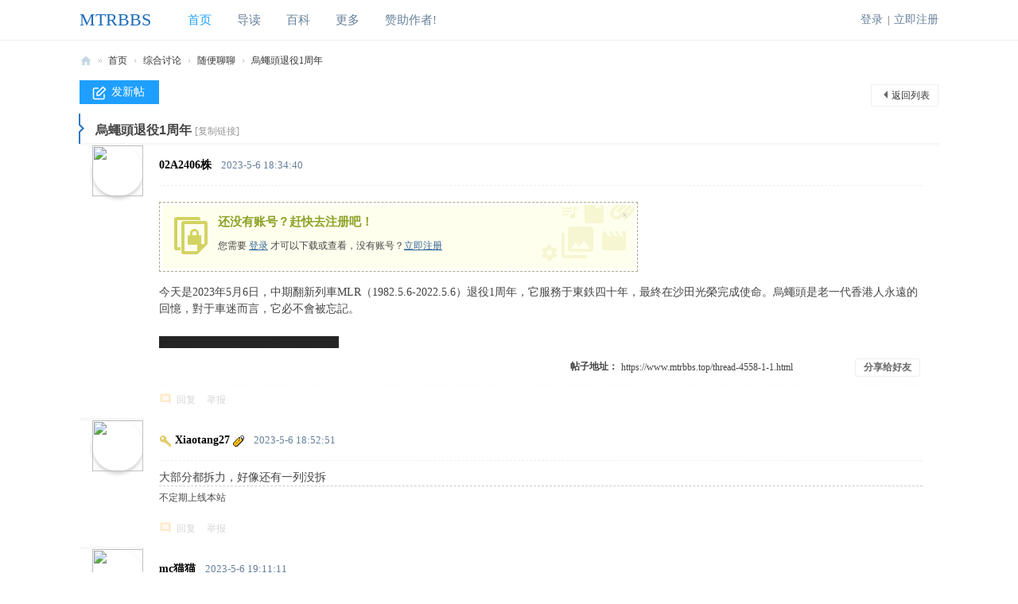

--- FILE ---
content_type: text/html; charset=utf-8
request_url: https://www.mtrbbs.top/thread-4558-1-1.html
body_size: 10776
content:
<!DOCTYPE html>
<html>
<head>
<meta charset="utf-8" />
<meta name="renderer" content="webkit" />
<meta http-equiv="X-UA-Compatible" content="IE=edge" />
<title>烏蠅頭退役1周年 - 随便聊聊  MTRBBS 我的世界铁路中文论坛 </title>
<link rel="stylesheet" href="https://www.mtrbbs.top/heimu.css"><link href="https://www.mtrbbs.top/thread-4558-1-1.html" rel="canonical" />
<meta name="keywords" content="烏蠅頭退役1周年" />
<meta name="description" content="今天是2023年5月6日，中期翻新列車MLR（1982.5.6-2022.5.6）退役1周年，它服務于東鉄四十年，最終在沙田光榮完成使命。烏蠅頭是老一代香港人永遠的回憶，對于車迷而言，它 ... 烏蠅頭退役1周年 ,MTRBBS 我的世界铁路中文论坛" />
<meta name="generator" content="Discuz! X3.5" />
<meta name="author" content="Discuz! Team and Comsenz UI Team" />
<meta name="copyright" content="2001-2025 Discuz! Team." />
<meta name="MSSmartTagsPreventParsing" content="True" />
<meta http-equiv="MSThemeCompatible" content="Yes" />
<base href="https://www.mtrbbs.top/" /><link rel="stylesheet" type="text/css" href="data/cache/style_11_common.css?eLP" /><link rel="stylesheet" type="text/css" href="data/cache/style_11_forum_viewthread.css?eLP" /><!--[if IE]><link rel="stylesheet" type="text/css" href="data/cache/style_11_iefix.css?eLP" /><![endif]--><script type="text/javascript">var STYLEID = '11', STATICURL = 'static/', IMGDIR = 'static/image/common', VERHASH = 'eLP', charset = 'utf-8', discuz_uid = '0', cookiepre = 't8Ts_2132_', cookiedomain = '', cookiepath = '/', showusercard = '1', attackevasive = '0', disallowfloat = 'newthread', creditnotice = '2|人气|,3|贡献|,4|爱心|', defaultstyle = '', REPORTURL = 'aHR0cHM6Ly93d3cubXRyYmJzLnRvcC90aHJlYWQtNDU1OC0xLTEuaHRtbA==', SITEURL = 'https://www.mtrbbs.top/', JSPATH = 'data/cache/', CSSPATH = 'data/cache/style_', DYNAMICURL = '';</script>
<script src="data/cache/common.js?eLP" type="text/javascript"></script>
<meta name="application-name" content="MTRBBS 我的世界铁路中文论坛" />
<meta name="msapplication-tooltip" content="MTRBBS 我的世界铁路中文论坛" />
<meta name="msapplication-task" content="name=首页;action-uri=https://www.mtrbbs.top/forum.php;icon-uri=https://www.mtrbbs.top/static/image/common/bbs.ico" />
<meta name="msapplication-task" content="name=小组;action-uri=https://www.mtrbbs.top/group.php;icon-uri=https://www.mtrbbs.top/static/image/common/group.ico" /><meta name="msapplication-task" content="name=动态;action-uri=https://www.mtrbbs.top/home.php;icon-uri=https://www.mtrbbs.top/static/image/common/home.ico" /><link rel="archives" title="MTRBBS 我的世界铁路中文论坛" href="https://www.mtrbbs.top/archiver/" />
<script src="data/cache/forum.js?eLP" type="text/javascript"></script>
    <link rel="stylesheet" type="text/css"  href="template/dzcool_bbs28/common/style.css">

<script src="https://cdn.staticfile.org/jquery/3.6.3/jquery.slim.min.js" type="text/javascript"></script>
<script>var jQuery3 = $.noConflict(true); </script>
</head>

<body id="nv_forum" class="pg_viewthread" onkeydown="if(event.keyCode==27) return false;">
<div id="append_parent"></div><div id="ajaxwaitid"></div>
<div class="tpt-top cl" style="pointer-events: none;">
<div class="wp">
<div class="z"></div>
<div class="y" style="pointer-events: all;"><div id="um">
<a href="member.php?mod=logging&amp;action=login" onclick="showWindow('login', this.href);return false;" class="notlogin_login" hidefocus="true">登录</a>
<span class="tpt-pipe">|</span>
<a href="member.php?mod=register">立即注册</a>
</div>
<div class="tpt-menu_p">
<ul id="myprompt2_menu" class="tpt-menu-h" style="display: none;">
<li><em class="tpt-menu-1"></em><a href="space-username-.html" target="_blank" title="访问我的空间">我的中心</a></li>
<li><em class="tpt-menu-2"></em><a href="home.php?mod=space&amp;do=notice" class="" >提醒 </a></li>
<li><em class="tpt-menu-3"></em><a href="home.php?mod=spacecp">设置</a></li>
<li><em class="tpt-menu-6"></em><a href="member.php?mod=logging&amp;action=logout&amp;formhash=e1f4d138">退出</a></li>
</ul>
</div></div>
</div>
</div>

<div class="tpt-header">
<div class="wp">
<div class="tpt-logo"><h2><a href="./" title="MTRBBS 我的世界铁路中文论坛">
<div style="display:none"><img src="template/dzcool_bbs28/images/logo_black.png" alt="MTRBBS 我的世界铁路中文论坛" class="boardlogo" id="boardlogo" border="0" /></div>
<span style="display: inline-block; height: 50px;line-height: 50px; font-size: 22px; color:#1c6bbb; 
text-decoration: none !important; font-weight: normal;">MTRBBS</span>
</a></h2>
</div>
<div class="tpt-nav">
<!--<a href="javascript:;" id="qmenu" onmouseover="delayShow(this, function () {showMenu({'ctrlid':'qmenu','pos':'34!','ctrlclass':'a','duration':2});showForummenu(44);})">快捷导航</a>-->
<ul><li class="a" id="mn_forum" ><a href="forum.php" hidefocus="true" title="BBS"  >首页<span>BBS</span></a></li><li id="mn_forum_10" ><a href="forum.php?mod=guide" hidefocus="true" title="Guide"  >导读<span>Guide</span></a></li><li id="mn_N2671" ><a href="forum-169-1.html" hidefocus="true"  >百科</a></li><li id="mn_N0ec9" onmouseover="showMenu({'ctrlid':this.id,'ctrlclass':'hover','duration':2})"><a href="#" hidefocus="true"  >更多</a></li><li id="mn_N7717" ><a href="https://ifdian.net/@minecraft_mtr" hidefocus="true"  >赞助作者!</a></li></ul>
</div>
<div class="tpt-navs">
<ul class="p_pop h_pop" id="mn_N0ec9_menu" style="display: none"><li><a href="forum.php?mod=collection" hidefocus="true" >专辑</a></li><li><a href="home.php?mod=space&do=favorite&view=me" hidefocus="true" >收藏</a></li><li><a href="home.php?mod=medal" hidefocus="true" >勋章</a></li></ul></div></div>
</div>
        <div class="tpt-mu">
            <div class="wp">
        <div id="mu" class="cl">
</div>
</div>
</div>
<link rel="stylesheet" type="text/css" href="https://www.mtrbbs.top/source/plugin/qzom_window/style/core/style.css" /><link rel="stylesheet" type="text/css" href="https://www.mtrbbs.top/source/plugin/qzom_window/style/core/animate.min.css" /><style>.t_l, .t_c, .t_r, .m_l, .m_r, .b_l, .b_c, .b_r{background:#666666;}.t_l, .t_r, .m_l, .m_r, .b_l, .b_r{width:10px;}.t_c, .b_c{height:px;}.t_l {-moz-border-radius:0px 0 0 0;-webkit-border-radius: px 0 0 0;border-radius: px 0 0 0;}.t_r {-moz-border-radius: 0 px 0 0;-webkit-border-radius: 0 px 0 0;border-radius: 0 px 0 0;}.b_l {-moz-border-radius: 0 0 0 px;-webkit-border-radius: 0 0 0 px;border-radius: 0 0 0 px;}.b_r {-moz-border-radius: 0 0 px 0;-webkit-border-radius: 0 0 px 0;border-radius: 0 0 px 0;}.flb{background:#FAFAFA;border-bottom:1px solid #EEE;margin-bottom:10px;}.t_l, .t_c, .t_r, .m_l, .m_r, .b_l, .b_c, .b_r{filter:alpha(opacity=100);-moz-opacity:1;opacity:0.4;}</style><script src="https://www.mtrbbs.top/source/plugin/qzom_window/style/js/qzom_window.js"></script>
<div id="wp" class="wp">
<script type="text/javascript">var fid = parseInt('44'), tid = parseInt('4558');</script>

<script src="data/cache/forum_viewthread.js?eLP" type="text/javascript"></script>
<script type="text/javascript">zoomstatus = parseInt(1);var imagemaxwidth = '875';var aimgcount = new Array();</script>

<style id="diy_style" type="text/css"></style>
<!--[diy=diynavtop]--><div id="diynavtop" class="area"></div><!--[/diy]-->
<div id="pt" class="bm cl">
<div class="z">
<a href="./" class="nvhm" title="首页">MTRBBS 我的世界铁路中文论坛</a><em>&raquo;</em><a href="forum.php">首页</a> <em>&rsaquo;</em> <a href="forum.php?gid=37">综合讨论</a> <em>&rsaquo;</em> <a href="forum-44-1.html">随便聊聊</a> <em>&rsaquo;</em> <a href="thread-4558-1-1.html">烏蠅頭退役1周年</a>
</div>
</div>

<style id="diy_style" type="text/css"></style>
<div class="wp">
<!--[diy=diy1]--><div id="diy1" class="area"></div><!--[/diy]-->
</div>

<div id="ct" class="tpt-thread wp cl">
<div id="pgt" class="pgs mbm cl ">
<div class="pgt"></div>
<span class="y pgb"><a href="forum-44-1.html">返回列表</a></span>
<a class="tpt-post" id="newspecial" onmouseover="$('newspecial').id = 'newspecialtmp';this.id = 'newspecial';showMenu({'ctrlid':this.id})" onclick="showWindow('newthread', 'forum.php?mod=post&action=newthread&fid=44')" href="javascript:;" title="发新帖">发新帖</a></div>



<div id="postlist" class="pl bm">
<table cellspacing="0" cellpadding="0">
<tr>
<td class="plc ptm pbn vwthd">
<span class="xg1 side_btn">
<a onclick="setcookie('close_leftinfo', 2);location.reload();" title="开启左侧" class="btn_s_open" href="javascript:;"><img src="static/image/common/control_r.png" alt="开启左侧" class="vm" /></a>
</span>
<h1 class="ts">
<span id="thread_subject">烏蠅頭退役1周年</span>
</h1>
<span class="xg1">
<a href="thread-4558-1-1.html" onclick="return copyThreadUrl(this, 'MTRBBS 我的世界铁路中文论坛')" >[复制链接]</a>
</span>
</td>
</tr>
</table>


<table cellspacing="0" cellpadding="0" class="ad">
<tr>
<td class="pls">
</td>
</tr>
</table><div id="post_34535" ><table id="pid34535" class="plhin" summary="pid34535" cellspacing="0" cellpadding="0">
<tr>
<td class="pls" rowspan="2" style="border: 0; width: 80px;">
<div id="favatar34535" class="pls favatar" style="border: 0; width: 80px;">
 <div>
<div class="avatar avatar-small" onmouseover="showauthor(this, 'userinfo34535')"><a href="space-uid-1927.html" class="avtm" target="_blank"><img src="https://www.mtrbbs.top/uc_server/avatar.php?uid=1927&size=middle" class="user_avatar"></a></div>
</div>

<!-- ZBX: 在窄侧边栏时的弹出卡片 -->
<div class="p_pop blk bui card_gender_1" id="userinfo34535" style="display: none; margin-top: -11px;">
<div class="m z">
<div id="userinfo34535_ma"></div>
</div>
<div class="i y">
<div>
<strong><a href="space-uid-1927.html" target="_blank" class="xi2">02A2406株</a></strong>
<em>当前离线</em>
</div><br>
<div class="tns xg2"><table cellspacing="0" cellpadding="0"><th><p><a href="home.php?mod=space&uid=1927&do=profile" class="xi2">546</a></p>人气</th><th><p><a href="home.php?mod=space&uid=1927&do=profile" class="xi2">1388</a></p></th><td><p><a href="home.php?mod=space&uid=1927&do=profile" class="xi2">0</a></p>贡献</td></table></div>
<p><em><a href="home.php?mod=spacecp&amp;ac=usergroup&amp;gid=57" target="_blank">铁路职员</a></em></p>

<!--<dl class="pil cl">
	<dt>积分</dt><dd><a href="home.php?mod=space&uid=1927&do=profile" target="_blank" class="xi2">1865</a></dd>
</dl>-->
<style>p.md_ctrl > a > img { height:24px;width:24px; }</style>

<!--<dl class="pil cl"><a href="//wpa.qq.com/msgrd?v=3&uin=3558727049&site=MTRBBS 我的世界铁路中文论坛&menu=yes&from=discuz" target="_blank" title="发起QQ聊天"><img src="static/image/common/qq_big.gif" alt="QQ" style="margin:0px;"/></a></dl>--><div class="imicn">
<a href="//wpa.qq.com/msgrd?v=3&amp;uin=3558727049&amp;site=MTRBBS 我的世界铁路中文论坛&amp;menu=yes&amp;from=discuz" target="_blank" title="QQ"><img src="static/image/common/qq.gif" alt="QQ" /></a><a href="home.php?mod=space&amp;uid=1927&amp;do=profile" target="_blank" title="查看详细资料"><img src="static/image/common/userinfo.gif" alt="查看详细资料" /></a>
</div>
<div id="avatarfeed"><span id="threadsortswait"></span></div>
</div>
</div>
</div>
</td>
<td class="plc" style="width:100%">
<div class="tpt-pi pi" style="height:30px;line-height:30px;padding:10px 0">
<div class="pti">
<div class="pdbt">
</div>
<div class="authi" style="font-size: 14px;"><a href="space-uid-1927.html" target="_blank" class="xi2" style="font-weight: bold; color: black;">02A2406株</a> 
<em id="authorposton34535" style="font-size: 13px; color: #667f99; margin-left: 8px;">2023-5-6 18:34:40</em>
</div>
</div>
</div><div class="pct"><style type="text/css">.pcb{margin-right:0}</style><div class="pcb">
 
<div class="t_fsz"><table cellspacing="0" cellpadding="0"><tr><td class="t_f" id="postmessage_34535">
<div class="attach_nopermission attach_tips">
<div>
<h3><strong>
还没有账号？赶快去注册吧！</strong></h3>
<p>您需要 <a href="member.php?mod=logging&amp;action=login" onclick="showWindow('login', this.href);return false;">登录</a> 才可以下载或查看，没有账号？<a href="member.php?mod=register" title="注册账号">立即注册</a> </p>
</div>
<span class="atips_close" onclick="this.parentNode.style.display='none'">&#215;</span>
</div>
今天是2023年5月6日，中期翻新列車MLR（1982.5.6-2022.5.6）退役1周年，它服務于東鉄四十年，最終在沙田光榮完成使命。烏蠅頭是老一代香港人永遠的回憶，對于車迷而言，它必不會被忘記。<font class="jammer">; i$ Q! p1 ^* g4 B</font><br />
<font class="jammer">* `&nbsp;&nbsp;d9 o* Y0 J, C5 F/ k</font><br />
<span class="heimu" title="你知道的太多了">抢铁现存的MLR都怎样了（跟帖回复</span><font class="jammer">- O) ?& S9 h* {' [9 ?' L&nbsp;&nbsp;H</font><br />
</td></tr></table>

</div>
<div id="comment_34535" class="cm">
</div>

<div id="post_rate_div_34535"></div>
<div class="content-origin-link-div" style=" no-repeat center top; border:#CAD9EA solid 0px; height: 60px;margin:10px 0; text-align:center;"><p style="height:10px;"></p><p class="mtm pns"><b><font style="color:">帖子地址：</font></b><input type="text"  onclick="this.select();setCopy('烏蠅頭退役1周年\nhttps://www.mtrbbs.top/thread-4558-1-1.html\n(出处: MTRBBS 我的世界铁路中文论坛)', '帖子地址已复制,您可以分享给您的好友。');" value="https://www.mtrbbs.top/thread-4558-1-1.html" size="40" class="px" style="color:;vertical-align:middle;background:;" />&nbsp;<button type="submit" class="pn" style="color:;background:;"  onclick="setCopy('烏蠅頭退役1周年\nhttps://www.mtrbbs.top/thread-4558-1-1.html\n(出处: MTRBBS 我的世界铁路中文论坛)', '帖子地址已复制,您可以分享给您的好友。')"><font style="color:"><em>分享给好友</em></font></button></p></div></div>
</div>

</td></tr>
<tr><td class="plc plm">
</td>
</tr>
<tr id="_postposition34535"></tr>
<tr>
<td class="pls" style="border: 0;"></td>
<td class="plc" style="overflow:visible;--> width:100%">
<div class="po hin">
<div class="pob" style="display: inline-block;">
<em>
<a class="fastre" href="forum.php?mod=post&amp;action=reply&amp;fid=44&amp;tid=4558&amp;reppost=34535&amp;extra=page%3D1&amp;page=1" onclick="showWindow('reply', this.href)">回复</a>
</em>

<p>
<a href="javascript:;" onclick="showWindow('miscreport34535', 'misc.php?mod=report&rtype=post&rid=34535&tid=4558&fid=44', 'get', -1);return false;">举报</a>
</p>

</div>

</div>
</td>
</tr>
<tr class="ad">
<td class="pls">
</td>
</tr>
</table>
</div>
<div id="post_34537" ><table id="pid34537" class="plhin" summary="pid34537" cellspacing="0" cellpadding="0">
<tr>
<td class="pls" rowspan="2" style="border: 0; width: 80px;">
<div id="favatar34537" class="pls favatar" style="border: 0; width: 80px;">
 <div>
<div class="avatar avatar-small" onmouseover="showauthor(this, 'userinfo34537')"><a href="space-uid-8.html" class="avtm" target="_blank"><img src="https://www.mtrbbs.top/uc_server/avatar.php?uid=8&size=middle" class="user_avatar"></a></div>
</div>

<!-- ZBX: 在窄侧边栏时的弹出卡片 -->
<div class="p_pop blk bui card_gender_1" id="userinfo34537" style="display: none; margin-top: -11px;">
<div class="m z">
<div id="userinfo34537_ma"></div>
</div>
<div class="i y">
<div>
<strong><a href="space-uid-8.html" target="_blank" class="xi2" style="color: #0000FF">Xiaotang27</a></strong>
<em>当前离线</em>
</div><br>
<div class="tns xg2"><table cellspacing="0" cellpadding="0"><th><p><a href="home.php?mod=space&uid=8&do=profile" class="xi2">1081</a></p>人气</th><th><p><a href="home.php?mod=space&uid=8&do=profile" class="xi2">7578</a></p></th><td><p><a href="home.php?mod=space&uid=8&do=profile" class="xi2">120</a></p>贡献</td></table></div>
<p><em><a href="home.php?mod=spacecp&amp;ac=usergroup&amp;gid=26" target="_blank"><font color="#0000FF">大区版主</font></a></em></p>
<p class="xg1">显示无票就是无票 没有人工控票</p>
<!--<dl class="pil cl">
	<dt>积分</dt><dd><a href="home.php?mod=space&uid=8&do=profile" target="_blank" class="xi2">5651</a></dd>
</dl>-->
<style>p.md_ctrl > a > img { height:24px;width:24px; }</style>
<p class="md_ctrl"><a href="home.php?mod=medal"><img id="md_34537_56" src="static/image/common/参与1.png" alt="第1届创意赛参与奖" title="" onmouseover="showMenu({'ctrlid':this.id, 'menuid':'md_56_menu', 'pos':'12!'})" /><img id="md_34537_33" src="static/image/common/模组资讯勋章.png" alt="模组资讯勋章" title="" onmouseover="showMenu({'ctrlid':this.id, 'menuid':'md_33_menu', 'pos':'12!'})" /><img id="md_34537_24" src="static/image/common/三级人气勋章.png" alt="三级人气勋章" title="" onmouseover="showMenu({'ctrlid':this.id, 'menuid':'md_24_menu', 'pos':'12!'})" /><img id="md_34537_30" src="static/image/common/荣誉版主勋章.png" alt="荣誉版主勋章" title="" onmouseover="showMenu({'ctrlid':this.id, 'menuid':'md_30_menu', 'pos':'12!'})" /><img id="md_34537_34" src="static/image/common/资源包爱好者勋章.png" alt="资源包爱好者勋章" title="" onmouseover="showMenu({'ctrlid':this.id, 'menuid':'md_34_menu', 'pos':'12!'})" /><img id="md_34537_36" src="static/image/common/有钱人勋章.png" alt="有钱人勋章" title="" onmouseover="showMenu({'ctrlid':this.id, 'menuid':'md_36_menu', 'pos':'12!'})" /><img id="md_34537_25" src="static/image/common/二级人气勋章.png" alt="二级人气勋章" title="" onmouseover="showMenu({'ctrlid':this.id, 'menuid':'md_25_menu', 'pos':'12!'})" /><img id="md_34537_31" src="static/image/common/精华帖达人.png" alt="精华帖达人" title="" onmouseover="showMenu({'ctrlid':this.id, 'menuid':'md_31_menu', 'pos':'12!'})" /><img id="md_34537_48" src="static/image/common/三级贡献勋章.png" alt="三级贡献勋章" title="" onmouseover="showMenu({'ctrlid':this.id, 'menuid':'md_48_menu', 'pos':'12!'})" /><img id="md_34537_54" src="static/image/common/大富翁勋章.png" alt="大富翁勋章" title="" onmouseover="showMenu({'ctrlid':this.id, 'menuid':'md_54_menu', 'pos':'12!'})" /><img id="md_34537_49" src="static/image/common/二级贡献勋章.png" alt="二级贡献勋章" title="" onmouseover="showMenu({'ctrlid':this.id, 'menuid':'md_49_menu', 'pos':'12!'})" /><img id="md_34537_51" src="static/image/common/三级爱心勋章.png" alt="三级爱心勋章" title="" onmouseover="showMenu({'ctrlid':this.id, 'menuid':'md_51_menu', 'pos':'12!'})" /></a></p>
<!--<dl class="pil cl"><a href="//wpa.qq.com/msgrd?v=3&uin=3624562940&site=MTRBBS 我的世界铁路中文论坛&menu=yes&from=discuz" target="_blank" title="发起QQ聊天"><img src="static/image/common/qq_big.gif" alt="QQ" style="margin:0px;"/></a></dl>--><div class="imicn">
<a href="//wpa.qq.com/msgrd?v=3&amp;uin=3624562940&amp;site=MTRBBS 我的世界铁路中文论坛&amp;menu=yes&amp;from=discuz" target="_blank" title="QQ"><img src="static/image/common/qq.gif" alt="QQ" /></a><a href="https://xiaotang27.github.io" target="_blank" title="查看个人网站"><img src="static/image/common/forumlink.gif" alt="查看个人网站" /></a><a href="home.php?mod=space&amp;uid=8&amp;do=profile" target="_blank" title="查看详细资料"><img src="static/image/common/userinfo.gif" alt="查看详细资料" /></a>
</div>
<div id="avatarfeed"><span id="threadsortswait"></span></div>
</div>
</div>
</div>
</td>
<td class="plc" style="width:100%">
<div class="tpt-pi pi" style="height:30px;line-height:30px;padding:10px 0">
<div class="pti">
<div class="pdbt">
</div>
<div class="authi" style="font-size: 14px;"><img class="authicn vm" id="authicon34537" src="static/image/common/online_moderator.gif" />
<a href="space-uid-8.html" target="_blank" class="xi2" style="font-weight: bold; color: black;">Xiaotang27</a> <a href="home.php?mod=spacecp&amp;ac=profile&amp;op=verify&amp;vid=1" target="_blank"><img src="data/attachment/common/c4/common_1_verify_icon.png" class="vm" alt="作者认证" title="作者认证" /></a>

<em id="authorposton34537" style="font-size: 13px; color: #667f99; margin-left: 8px;">2023-5-6 18:52:51</em>
</div>
</div>
</div><div class="pct"><div class="pcb">
<div class="t_fsz"><table cellspacing="0" cellpadding="0"><tr><td class="t_f" id="postmessage_34537">
大部分都拆力，好像还有一列没拆</td></tr></table>

</div>
<div id="comment_34537" class="cm">
</div>

<div id="post_rate_div_34537"></div>
</div>
</div>

</td></tr>
<tr><td class="plc plm">
<div class="sign" style="max-height:80px;maxHeightIE:80px;">不定期上线本站</div>
</td>
</tr>
<tr id="_postposition34537"></tr>
<tr>
<td class="pls" style="border: 0;"></td>
<td class="plc" style="overflow:visible;--> width:100%">
<div class="po hin">
<div class="pob" style="display: inline-block;">
<em>
<a class="fastre" href="forum.php?mod=post&amp;action=reply&amp;fid=44&amp;tid=4558&amp;repquote=34537&amp;extra=page%3D1&amp;page=1" onclick="showWindow('reply', this.href)">回复</a>
</em>

<p>
<a href="javascript:;" onclick="showWindow('miscreport34537', 'misc.php?mod=report&rtype=post&rid=34537&tid=4558&fid=44', 'get', -1);return false;">举报</a>
</p>

</div>

</div>
</td>
</tr>
<tr class="ad">
<td class="pls">
</td>
</tr>
</table>
</div>
<div id="post_34539" ><table id="pid34539" class="plhin" summary="pid34539" cellspacing="0" cellpadding="0">
<tr>
<td class="pls" rowspan="2" style="border: 0; width: 80px;">
<div id="favatar34539" class="pls favatar" style="border: 0; width: 80px;">
 <div>
<div class="avatar avatar-small" onmouseover="showauthor(this, 'userinfo34539')"><a href="space-uid-2296.html" class="avtm" target="_blank"><img src="https://www.mtrbbs.top/uc_server/avatar.php?uid=2296&size=middle" class="user_avatar"></a></div>
</div>

<!-- ZBX: 在窄侧边栏时的弹出卡片 -->
<div class="p_pop blk bui card_gender_0" id="userinfo34539" style="display: none; margin-top: -11px;">
<div class="m z">
<div id="userinfo34539_ma"></div>
</div>
<div class="i y">
<div>
<strong><a href="space-uid-2296.html" target="_blank" class="xi2">mc猫猫</a></strong>
<em>当前离线</em>
</div><br>
<div class="tns xg2"><table cellspacing="0" cellpadding="0"><th><p><a href="home.php?mod=space&uid=2296&do=profile" class="xi2">159</a></p>人气</th><th><p><a href="home.php?mod=space&uid=2296&do=profile" class="xi2">505</a></p></th><td><p><a href="home.php?mod=space&uid=2296&do=profile" class="xi2">0</a></p>贡献</td></table></div>
<p><em><a href="home.php?mod=spacecp&amp;ac=usergroup&amp;gid=57" target="_blank">铁路职员</a></em></p>

<!--<dl class="pil cl">
	<dt>积分</dt><dd><a href="home.php?mod=space&uid=2296&do=profile" target="_blank" class="xi2">535</a></dd>
</dl>-->
<style>p.md_ctrl > a > img { height:24px;width:24px; }</style>

<!--<dl class="pil cl"></dl>--><div class="imicn">
<a href="home.php?mod=space&amp;uid=2296&amp;do=profile" target="_blank" title="查看详细资料"><img src="static/image/common/userinfo.gif" alt="查看详细资料" /></a>
</div>
<div id="avatarfeed"><span id="threadsortswait"></span></div>
</div>
</div>
</div>
</td>
<td class="plc" style="width:100%">
<div class="tpt-pi pi" style="height:30px;line-height:30px;padding:10px 0">
<div class="pti">
<div class="pdbt">
</div>
<div class="authi" style="font-size: 14px;"><a href="space-uid-2296.html" target="_blank" class="xi2" style="font-weight: bold; color: black;">mc猫猫</a> 
<em id="authorposton34539" style="font-size: 13px; color: #667f99; margin-left: 8px;">2023-5-6 19:11:11</em>
</div>
</div>
</div><div class="pct"><div class="pcb">
<div class="t_fsz"><table cellspacing="0" cellpadding="0"><tr><td class="t_f" id="postmessage_34539">
<div class="quote"><blockquote><font size="2"><a href="https://www.mtrbbs.top/forum.php?mod=redirect&amp;goto=findpost&amp;pid=34537&amp;ptid=4558" target="_blank"><font color="#999999">Xiaotang27 发表于 2023-5-6 18:52</font></a></font><font class="jammer">* F& X/ n( n, d; {- B&nbsp;&nbsp;Z; g</font><br />
大部分都拆力，好像还有一列没拆</blockquote></div><font class="jammer">&nbsp;&nbsp;U( s, G$ d4 _6 D5 q</font><br />
雀食如此，留了一个6卡的</td></tr></table>

</div>
<div id="comment_34539" class="cm">
</div>

<div id="post_rate_div_34539"></div>
</div>
</div>

</td></tr>
<tr><td class="plc plm">
</td>
</tr>
<tr id="_postposition34539"></tr>
<tr>
<td class="pls" style="border: 0;"></td>
<td class="plc" style="overflow:visible;--> width:100%">
<div class="po hin">
<div class="pob" style="display: inline-block;">
<em>
<a class="fastre" href="forum.php?mod=post&amp;action=reply&amp;fid=44&amp;tid=4558&amp;repquote=34539&amp;extra=page%3D1&amp;page=1" onclick="showWindow('reply', this.href)">回复</a>
</em>

<p>
<a href="javascript:;" onclick="showWindow('miscreport34539', 'misc.php?mod=report&rtype=post&rid=34539&tid=4558&fid=44', 'get', -1);return false;">举报</a>
</p>

</div>

</div>
</td>
</tr>
<tr class="ad">
<td class="pls">
</td>
</tr>
</table>
</div>
<div id="post_34546" ><table id="pid34546" class="plhin" summary="pid34546" cellspacing="0" cellpadding="0">
<tr>
<td class="pls" rowspan="2" style="border: 0; width: 80px;">
<div id="favatar34546" class="pls favatar" style="border: 0; width: 80px;">
 <div>
<div class="avatar avatar-small" onmouseover="showauthor(this, 'userinfo34546')"><a href="space-uid-1883.html" class="avtm" target="_blank"><img src="https://www.mtrbbs.top/uc_server/avatar.php?uid=1883&size=middle" class="user_avatar"></a></div>
</div>

<!-- ZBX: 在窄侧边栏时的弹出卡片 -->
<div class="p_pop blk bui card_gender_1" id="userinfo34546" style="display: none; margin-top: -11px;">
<div class="m z">
<div id="userinfo34546_ma"></div>
</div>
<div class="i y">
<div>
<strong><a href="space-uid-1883.html" target="_blank" class="xi2">fuganfan</a></strong>
<em>当前离线</em>
</div><br>
<div class="tns xg2"><table cellspacing="0" cellpadding="0"><th><p><a href="home.php?mod=space&uid=1883&do=profile" class="xi2">71</a></p>人气</th><th><p><a href="home.php?mod=space&uid=1883&do=profile" class="xi2">209</a></p></th><td><p><a href="home.php?mod=space&uid=1883&do=profile" class="xi2">0</a></p>贡献</td></table></div>
<p><em><a href="home.php?mod=spacecp&amp;ac=usergroup&amp;gid=57" target="_blank">铁路职员</a></em></p>

<!--<dl class="pil cl">
	<dt>积分</dt><dd><a href="home.php?mod=space&uid=1883&do=profile" target="_blank" class="xi2">251</a></dd>
</dl>-->
<style>p.md_ctrl > a > img { height:24px;width:24px; }</style>

<!--<dl class="pil cl"></dl>--><div class="imicn">
<a href="home.php?mod=space&amp;uid=1883&amp;do=profile" target="_blank" title="查看详细资料"><img src="static/image/common/userinfo.gif" alt="查看详细资料" /></a>
</div>
<div id="avatarfeed"><span id="threadsortswait"></span></div>
</div>
</div>
</div>
</td>
<td class="plc" style="width:100%">
<div class="tpt-pi pi" style="height:30px;line-height:30px;padding:10px 0">
<div class="pti">
<div class="pdbt">
</div>
<div class="authi" style="font-size: 14px;"><a href="space-uid-1883.html" target="_blank" class="xi2" style="font-weight: bold; color: black;">fuganfan</a> 
<em id="authorposton34546" style="font-size: 13px; color: #667f99; margin-left: 8px;">2023-5-6 19:33:06</em>
</div>
</div>
</div><div class="pct"><div class="pcb">
<div class="t_fsz"><table cellspacing="0" cellpadding="0"><tr><td class="t_f" id="postmessage_34546">
拆了改造吧，林村河避雨亭就是MLR零件改造的</td></tr></table>

</div>
<div id="comment_34546" class="cm">
</div>

<div id="post_rate_div_34546"></div>
</div>
</div>

</td></tr>
<tr><td class="plc plm">
<div class="sign" style="max-height:80px;maxHeightIE:80px;">一个特别忙的、天真的学生党，只有周末能上线TT如果说我在工作日上线，一定是冒着生命危险偷偷上的！</div>
</td>
</tr>
<tr id="_postposition34546"></tr>
<tr>
<td class="pls" style="border: 0;"></td>
<td class="plc" style="overflow:visible;--> width:100%">
<div class="po hin">
<div class="pob" style="display: inline-block;">
<em>
<a class="fastre" href="forum.php?mod=post&amp;action=reply&amp;fid=44&amp;tid=4558&amp;repquote=34546&amp;extra=page%3D1&amp;page=1" onclick="showWindow('reply', this.href)">回复</a>
</em>

<p>
<a href="javascript:;" onclick="showWindow('miscreport34546', 'misc.php?mod=report&rtype=post&rid=34546&tid=4558&fid=44', 'get', -1);return false;">举报</a>
</p>

</div>

</div>
</td>
</tr>
<tr class="ad">
<td class="pls">
</td>
</tr>
</table>
</div>
<div id="post_34572" ><table id="pid34572" class="plhin" summary="pid34572" cellspacing="0" cellpadding="0">
<tr>
<td class="pls" rowspan="2" style="border: 0; width: 80px;">
<div id="favatar34572" class="pls favatar" style="border: 0; width: 80px;">
 <div>
<div class="avatar avatar-small" onmouseover="showauthor(this, 'userinfo34572')"><a href="space-uid-1927.html" class="avtm" target="_blank"><img src="https://www.mtrbbs.top/uc_server/avatar.php?uid=1927&size=middle" class="user_avatar"></a></div>
</div>

<!-- ZBX: 在窄侧边栏时的弹出卡片 -->
<div class="p_pop blk bui card_gender_1" id="userinfo34572" style="display: none; margin-top: -11px;">
<div class="m z">
<div id="userinfo34572_ma"></div>
</div>
<div class="i y">
<div>
<strong><a href="space-uid-1927.html" target="_blank" class="xi2">02A2406株</a></strong>
<em>当前离线</em>
</div><br>
<div class="tns xg2"><table cellspacing="0" cellpadding="0"><th><p><a href="home.php?mod=space&uid=1927&do=profile" class="xi2">546</a></p>人气</th><th><p><a href="home.php?mod=space&uid=1927&do=profile" class="xi2">1388</a></p></th><td><p><a href="home.php?mod=space&uid=1927&do=profile" class="xi2">0</a></p>贡献</td></table></div>
<p><em><a href="home.php?mod=spacecp&amp;ac=usergroup&amp;gid=57" target="_blank">铁路职员</a></em></p>

<!--<dl class="pil cl">
	<dt>积分</dt><dd><a href="home.php?mod=space&uid=1927&do=profile" target="_blank" class="xi2">1865</a></dd>
</dl>-->
<style>p.md_ctrl > a > img { height:24px;width:24px; }</style>

<!--<dl class="pil cl"><a href="//wpa.qq.com/msgrd?v=3&uin=3558727049&site=MTRBBS 我的世界铁路中文论坛&menu=yes&from=discuz" target="_blank" title="发起QQ聊天"><img src="static/image/common/qq_big.gif" alt="QQ" style="margin:0px;"/></a></dl>--><div class="imicn">
<a href="//wpa.qq.com/msgrd?v=3&amp;uin=3558727049&amp;site=MTRBBS 我的世界铁路中文论坛&amp;menu=yes&amp;from=discuz" target="_blank" title="QQ"><img src="static/image/common/qq.gif" alt="QQ" /></a><a href="home.php?mod=space&amp;uid=1927&amp;do=profile" target="_blank" title="查看详细资料"><img src="static/image/common/userinfo.gif" alt="查看详细资料" /></a>
</div>
<div id="avatarfeed"><span id="threadsortswait"></span></div>
</div>
</div>
</div>
</td>
<td class="plc" style="width:100%">
<div class="tpt-pi pi" style="height:30px;line-height:30px;padding:10px 0">
<div class="pti">
<div class="pdbt">
</div>
<div class="authi" style="font-size: 14px;"><img class="authicn vm" id="authicon34572" src="static/image/common/ico_lz.png" />
<small style="font-size: 11px;">楼主</small>
<a href="space-uid-1927.html" target="_blank" class="xi2" style="font-weight: bold; color: black;">02A2406株</a> 
<em id="authorposton34572" style="font-size: 13px; color: #667f99; margin-left: 8px;">2023-5-6 22:15:09</em>
</div>
</div>
</div><div class="pct"><div class="pcb">
<div class="t_fsz"><table cellspacing="0" cellpadding="0"><tr><td class="t_f" id="postmessage_34572">
<div class="quote"><blockquote><font size="2"><a href="https://www.mtrbbs.top/forum.php?mod=redirect&amp;goto=findpost&amp;pid=34539&amp;ptid=4558" target="_blank"><font color="#999999">mc猫猫 发表于 2023-5-6 19:11</font></a></font><br />
<span style="display:none">" ]&nbsp;&nbsp;X: [& g- M9 q% T! T6 C; \# P</span>雀食如此，留了一个6卡的</blockquote></div><br />
<span style="display:none">% a9 ]/ b) s) j# H</span>现在放在何东楼，和黄头一起</td></tr></table>

</div>
<div id="comment_34572" class="cm">
</div>

<div id="post_rate_div_34572"></div>
</div>
</div>

</td></tr>
<tr><td class="plc plm">
</td>
</tr>
<tr id="_postposition34572"></tr>
<tr>
<td class="pls" style="border: 0;"></td>
<td class="plc" style="overflow:visible;--> width:100%">
<div class="po hin">
<div class="pob" style="display: inline-block;">
<em>
<a class="fastre" href="forum.php?mod=post&amp;action=reply&amp;fid=44&amp;tid=4558&amp;repquote=34572&amp;extra=page%3D1&amp;page=1" onclick="showWindow('reply', this.href)">回复</a>
</em>

<p>
<a href="javascript:;" onclick="showWindow('miscreport34572', 'misc.php?mod=report&rtype=post&rid=34572&tid=4558&fid=44', 'get', -1);return false;">举报</a>
</p>

</div>

</div>
</td>
</tr>
<tr class="ad">
<td class="pls">
</td>
</tr>
</table>
</div>
<div id="post_34575" ><table id="pid34575" class="plhin" summary="pid34575" cellspacing="0" cellpadding="0">
<tr>
<td class="pls" rowspan="2" style="border: 0; width: 80px;">
<div id="favatar34575" class="pls favatar" style="border: 0; width: 80px;">
 <div>
<div class="avatar avatar-small" onmouseover="showauthor(this, 'userinfo34575')"><a href="space-uid-2949.html" class="avtm" target="_blank"><img src="https://www.mtrbbs.top/uc_server/avatar.php?uid=2949&size=middle" class="user_avatar"></a></div>
</div>

<!-- ZBX: 在窄侧边栏时的弹出卡片 -->
<div class="p_pop blk bui card_gender_0" id="userinfo34575" style="display: none; margin-top: -11px;">
<div class="m z">
<div id="userinfo34575_ma"></div>
</div>
<div class="i y">
<div>
<strong><a href="space-uid-2949.html" target="_blank" class="xi2">swallowu</a></strong>
<em>当前离线</em>
</div><br>
<div class="tns xg2"><table cellspacing="0" cellpadding="0"><th><p><a href="home.php?mod=space&uid=2949&do=profile" class="xi2">18</a></p>人气</th><th><p><a href="home.php?mod=space&uid=2949&do=profile" class="xi2">5</a></p></th><td><p><a href="home.php?mod=space&uid=2949&do=profile" class="xi2">0</a></p>贡献</td></table></div>
<p><em><a href="home.php?mod=spacecp&amp;ac=usergroup&amp;gid=57" target="_blank">铁路职员</a></em></p>

<!--<dl class="pil cl">
	<dt>积分</dt><dd><a href="home.php?mod=space&uid=2949&do=profile" target="_blank" class="xi2">56</a></dd>
</dl>-->
<style>p.md_ctrl > a > img { height:24px;width:24px; }</style>

<!--<dl class="pil cl"></dl>--><div class="imicn">
<a href="home.php?mod=space&amp;uid=2949&amp;do=profile" target="_blank" title="查看详细资料"><img src="static/image/common/userinfo.gif" alt="查看详细资料" /></a>
</div>
<div id="avatarfeed"><span id="threadsortswait"></span></div>
</div>
</div>
</div>
</td>
<td class="plc" style="width:100%">
<div class="tpt-pi pi" style="height:30px;line-height:30px;padding:10px 0">
<div class="pti">
<div class="pdbt">
</div>
<div class="authi" style="font-size: 14px;"><a href="space-uid-2949.html" target="_blank" class="xi2" style="font-weight: bold; color: black;">swallowu</a> 
<em id="authorposton34575" style="font-size: 13px; color: #667f99; margin-left: 8px;">2023-5-6 23:00:31</em>
</div>
</div>
</div><div class="pct"><div class="pcb">
<div class="t_fsz"><table cellspacing="0" cellpadding="0"><tr><td class="t_f" id="postmessage_34575">
希望乌蝇头跟黄头保养得一样好吧</td></tr></table>

</div>
<div id="comment_34575" class="cm">
</div>

<div id="post_rate_div_34575"></div>
</div>
</div>

</td></tr>
<tr><td class="plc plm">
</td>
</tr>
<tr id="_postposition34575"></tr>
<tr>
<td class="pls" style="border: 0;"></td>
<td class="plc" style="overflow:visible;--> width:100%">
<div class="po hin">
<div class="pob" style="display: inline-block;">
<em>
<a class="fastre" href="forum.php?mod=post&amp;action=reply&amp;fid=44&amp;tid=4558&amp;repquote=34575&amp;extra=page%3D1&amp;page=1" onclick="showWindow('reply', this.href)">回复</a>
</em>

<p>
<a href="javascript:;" onclick="showWindow('miscreport34575', 'misc.php?mod=report&rtype=post&rid=34575&tid=4558&fid=44', 'get', -1);return false;">举报</a>
</p>

</div>

</div>
</td>
</tr>
<tr class="ad">
<td class="pls">
</td>
</tr>
</table>
</div>
<div id="post_34603" ><table id="pid34603" class="plhin" summary="pid34603" cellspacing="0" cellpadding="0">
<tr>
<td class="pls" rowspan="2" style="border: 0; width: 80px;">
<div id="favatar34603" class="pls favatar" style="border: 0; width: 80px;">
 <div>
<div class="avatar avatar-small" onmouseover="showauthor(this, 'userinfo34603')"><a href="space-uid-245.html" class="avtm" target="_blank"><img src="https://www.mtrbbs.top/uc_server/avatar.php?uid=245&size=middle" class="user_avatar"></a></div>
</div>

<!-- ZBX: 在窄侧边栏时的弹出卡片 -->
<div class="p_pop blk bui card_gender_0" id="userinfo34603" style="display: none; margin-top: -11px;">
<div class="m z">
<div id="userinfo34603_ma"></div>
</div>
<div class="i y">
<div>
<strong><a href="space-uid-245.html" target="_blank" class="xi2">pokOS</a></strong>
<em>当前离线</em>
</div><br>
<div class="tns xg2"><table cellspacing="0" cellpadding="0"><th><p><a href="home.php?mod=space&uid=245&do=profile" class="xi2">787</a></p>人气</th><th><p><a href="home.php?mod=space&uid=245&do=profile" class="xi2">8</a></p></th><td><p><a href="home.php?mod=space&uid=245&do=profile" class="xi2">10</a></p>贡献</td></table></div>
<p><em><a href="home.php?mod=spacecp&amp;ac=usergroup&amp;gid=57" target="_blank">铁路职员</a></em></p>

<!--<dl class="pil cl">
	<dt>积分</dt><dd><a href="home.php?mod=space&uid=245&do=profile" target="_blank" class="xi2">2882</a></dd>
</dl>-->
<style>p.md_ctrl > a > img { height:24px;width:24px; }</style>
<p class="md_ctrl"><a href="home.php?mod=medal"><img id="md_34603_36" src="static/image/common/有钱人勋章.png" alt="有钱人勋章" title="" onmouseover="showMenu({'ctrlid':this.id, 'menuid':'md_36_menu', 'pos':'12!'})" /></a></p>
<!--<dl class="pil cl"></dl>--><div class="imicn">
<a href="home.php?mod=space&amp;uid=245&amp;do=profile" target="_blank" title="查看详细资料"><img src="static/image/common/userinfo.gif" alt="查看详细资料" /></a>
</div>
<div id="avatarfeed"><span id="threadsortswait"></span></div>
</div>
</div>
</div>
</td>
<td class="plc" style="width:100%">
<div class="tpt-pi pi" style="height:30px;line-height:30px;padding:10px 0">
<div class="pti">
<div class="pdbt">
</div>
<div class="authi" style="font-size: 14px;"><a href="space-uid-245.html" target="_blank" class="xi2" style="font-weight: bold; color: black;">pokOS</a> 
<em id="authorposton34603" style="font-size: 13px; color: #667f99; margin-left: 8px;">2023-5-7 10:17:40</em>
</div>
</div>
</div><div class="pct"><div class="pcb">
<div class="t_fsz"><table cellspacing="0" cellpadding="0"><tr><td class="t_f" id="postmessage_34603">
虽然但是你明显打错字了<br />
<span style="display:none">9 Z: O) b3 C, H( K3 J0 f</span>修改版：<br />
<span style="display:none">/ Y8 W1 K6 ]. Y</span>繁体<font class="jammer">4 E2 O# v5 Q' R( o, t8 U</font><br />
<div class="quote"><blockquote>今天是2023年5月6日，中期翻新列車MLR（1982.5.6-2022.5.6）退役1周年，它服務于東鐵四十年，最終在沙田光榮完成使命。烏蠅頭是老一代香港人永遠的回憶，對于車迷而言，它必不會被忘記。</blockquote></div><br />
<span style="display:none">2 r# l" ]* H- Z$ s5 Y, s</span>简体<font class="jammer">3 ~+ W2 g" ]! ~8 e/ V6 R8 K</font><br />
<div class="quote"><blockquote>今天是2023年5月6日，中期翻新列車MLR（1982.5.6-2022.5.6）退役1周年，它服务于东铁四十年，最終在沙田光荣完成使命。乌蝇头是老一代香港人永远的回忆，对于车迷而言，它必不会被忘记。</blockquote></div><font class="jammer">- z' O/ S- }3 t9 Y! n; q7 X1 ~) L</font><br />
补充：<br />
<span style="display:none"># [, Z' i0 s: W1 _5 {9 N0 \2 a; b</span>我上学的时候天天搭的也是乌蝇头——那时候千九不知道为什么还不多，直到好久没搭过东铁线了，乌蝇头退役了……</td></tr></table>

</div>
<div id="comment_34603" class="cm">
</div>

<div id="post_rate_div_34603"></div>
</div>
</div>

</td></tr>
<tr><td class="plc plm">
<div class="sign" style="max-height:80px;maxHeightIE:80px;">骂谁是福瑞控呢</div>
</td>
</tr>
<tr id="_postposition34603"></tr>
<tr>
<td class="pls" style="border: 0;"></td>
<td class="plc" style="overflow:visible;--> width:100%">
<div class="po hin">
<div class="pob" style="display: inline-block;">
<em>
<a class="fastre" href="forum.php?mod=post&amp;action=reply&amp;fid=44&amp;tid=4558&amp;repquote=34603&amp;extra=page%3D1&amp;page=1" onclick="showWindow('reply', this.href)">回复</a>
</em>

<p>
<a href="javascript:;" onclick="showWindow('miscreport34603', 'misc.php?mod=report&rtype=post&rid=34603&tid=4558&fid=44', 'get', -1);return false;">举报</a>
</p>

</div>

</div>
</td>
</tr>
<tr class="ad">
<td class="pls">
</td>
</tr>
</table>
</div>
<div id="post_34604" ><table id="pid34604" class="plhin" summary="pid34604" cellspacing="0" cellpadding="0">
<tr>
<td class="pls" rowspan="2" style="border: 0; width: 80px;">
<div id="favatar34604" class="pls favatar" style="border: 0; width: 80px;">
 <a name="lastpost"></a><div>
<div class="avatar avatar-small" onmouseover="showauthor(this, 'userinfo34604')"><a href="space-uid-245.html" class="avtm" target="_blank"><img src="https://www.mtrbbs.top/uc_server/avatar.php?uid=245&size=middle" class="user_avatar"></a></div>
</div>

<!-- ZBX: 在窄侧边栏时的弹出卡片 -->
<div class="p_pop blk bui card_gender_0" id="userinfo34604" style="display: none; margin-top: -11px;">
<div class="m z">
<div id="userinfo34604_ma"></div>
</div>
<div class="i y">
<div>
<strong><a href="space-uid-245.html" target="_blank" class="xi2">pokOS</a></strong>
<em>当前离线</em>
</div><br>
<div class="tns xg2"><table cellspacing="0" cellpadding="0"><th><p><a href="home.php?mod=space&uid=245&do=profile" class="xi2">787</a></p>人气</th><th><p><a href="home.php?mod=space&uid=245&do=profile" class="xi2">8</a></p></th><td><p><a href="home.php?mod=space&uid=245&do=profile" class="xi2">10</a></p>贡献</td></table></div>
<p><em><a href="home.php?mod=spacecp&amp;ac=usergroup&amp;gid=57" target="_blank">铁路职员</a></em></p>

<!--<dl class="pil cl">
	<dt>积分</dt><dd><a href="home.php?mod=space&uid=245&do=profile" target="_blank" class="xi2">2882</a></dd>
</dl>-->
<style>p.md_ctrl > a > img { height:24px;width:24px; }</style>
<p class="md_ctrl"><a href="home.php?mod=medal"><img id="md_34604_36" src="static/image/common/有钱人勋章.png" alt="有钱人勋章" title="" onmouseover="showMenu({'ctrlid':this.id, 'menuid':'md_36_menu', 'pos':'12!'})" /></a></p>
<!--<dl class="pil cl"></dl>--><div class="imicn">
<a href="home.php?mod=space&amp;uid=245&amp;do=profile" target="_blank" title="查看详细资料"><img src="static/image/common/userinfo.gif" alt="查看详细资料" /></a>
</div>
<div id="avatarfeed"><span id="threadsortswait"></span></div>
</div>
</div>
</div>
</td>
<td class="plc" style="width:100%">
<div class="tpt-pi pi" style="height:30px;line-height:30px;padding:10px 0">
<div class="pti">
<div class="pdbt">
</div>
<div class="authi" style="font-size: 14px;"><a href="space-uid-245.html" target="_blank" class="xi2" style="font-weight: bold; color: black;">pokOS</a> 
<em id="authorposton34604" style="font-size: 13px; color: #667f99; margin-left: 8px;">2023-5-7 10:18:09</em>
</div>
</div>
</div><div class="pct"><div class="pcb">
<div class="t_fsz"><table cellspacing="0" cellpadding="0"><tr><td class="t_f" id="postmessage_34604">
<div class="quote"><blockquote><font size="2"><a href="https://www.mtrbbs.top/forum.php?mod=redirect&amp;goto=findpost&amp;pid=34575&amp;ptid=4558" target="_blank"><font color="#999999">swallowu 发表于 2023-5-6 23:00</font></a></font><font class="jammer">5 b" n! E, a( K* \4 v</font><br />
希望乌蝇头跟黄头保养得一样好吧</blockquote></div><font class="jammer">/ }2 H# }+ s! B+ E! ]; {</font><br />
会的……</td></tr></table>

</div>
<div id="comment_34604" class="cm">
</div>

<div id="post_rate_div_34604"></div>
</div>
</div>

</td></tr>
<tr><td class="plc plm">
<div class="sign" style="max-height:80px;maxHeightIE:80px;">骂谁是福瑞控呢</div>
</td>
</tr>
<tr id="_postposition34604"></tr>
<tr>
<td class="pls" style="border: 0;"></td>
<td class="plc" style="overflow:visible;--> width:100%">
<div class="po hin">
<div class="pob" style="display: inline-block;">
<em>
<a class="fastre" href="forum.php?mod=post&amp;action=reply&amp;fid=44&amp;tid=4558&amp;repquote=34604&amp;extra=page%3D1&amp;page=1" onclick="showWindow('reply', this.href)">回复</a>
</em>

<p>
<a href="javascript:;" onclick="showWindow('miscreport34604', 'misc.php?mod=report&rtype=post&rid=34604&tid=4558&fid=44', 'get', -1);return false;">举报</a>
</p>

</div>

</div>
</td>
</tr>
<tr class="ad">
<td class="pls">
</td>
</tr>
</table>
</div>
<div id="postlistreply" class="pl"><div id="post_new" class="viewthread_table" style="display: none"></div></div>
</div>


<form method="post" autocomplete="off" name="modactions" id="modactions">
<input type="hidden" name="formhash" value="e1f4d138" />
<input type="hidden" name="optgroup" />
<input type="hidden" name="operation" />
<input type="hidden" name="listextra" value="page%3D1" />
<input type="hidden" name="page" value="1" />
</form>



<div class="pgs mtm mbm cl">
<span class="pgb y"><a href="forum-44-1.html">返回列表</a></span>
<a class="tpt-post" id="newspecialtmp" onmouseover="$('newspecial').id = 'newspecialtmp';this.id = 'newspecial';showMenu({'ctrlid':this.id})" onclick="showWindow('newthread', 'forum.php?mod=post&action=newthread&fid=44')" href="javascript:;" title="发新帖">发新帖</a>
</div>

<!--[diy=diyfastposttop]--><div id="diyfastposttop" class="area"></div><!--[/diy]-->
<script type="text/javascript">
var postminchars = parseInt('10');
var postmaxchars = parseInt('100000');
var postminsubjectchars = parseInt('1');
var postmaxsubjectchars = parseInt('80');
var disablepostctrl = parseInt('0');
</script>

<div id="f_pst" class="pl bm bmw">
<form method="post" autocomplete="off" id="fastpostform" action="forum.php?mod=post&amp;action=reply&amp;fid=44&amp;tid=4558&amp;extra=page%3D1&amp;replysubmit=yes&amp;infloat=yes&amp;handlekey=fastpost" onSubmit="return fastpostvalidate(this)">
<table cellspacing="0" cellpadding="0">
<tr>
<td class="pls">
</td>
<td class="plc">

<span id="fastpostreturn"></span>


<div class="cl">
<div id="fastsmiliesdiv" class="y"><div id="fastsmiliesdiv_data"><div id="fastsmilies"></div></div></div><div class="hasfsl" id="fastposteditor">
<div class="tedt mtn">
<div class="bar">
<span class="y">
<a href="forum.php?mod=post&amp;action=reply&amp;fid=44&amp;tid=4558" onclick="return switchAdvanceMode(this.href)">高级模式</a>
</span><script src="data/cache/seditor.js?eLP" type="text/javascript"></script>
<div class="fpd">
<a href="javascript:;" title="文字加粗" class="fbld">B</a>
<a href="javascript:;" title="设置文字颜色" class="fclr" id="fastpostforecolor">Color</a>
<a id="fastpostimg" href="javascript:;" title="图片" class="fmg">Image</a>
<a id="fastposturl" href="javascript:;" title="添加链接" class="flnk">Link</a>
<a id="fastpostquote" href="javascript:;" title="引用" class="fqt">Quote</a>
<a id="fastpostcode" href="javascript:;" title="代码" class="fcd">Code</a>
<a href="javascript:;" class="fsml" id="fastpostsml">Smilies</a>
</div></div>
<div class="area">
<div class="pt hm">
您需要登录后才可以回帖 <a href="member.php?mod=logging&amp;action=login" onclick="showWindow('login', this.href)" class="xi2">登录</a> | <a href="member.php?mod=register" class="xi2">立即注册</a>
</div>
</div>
</div>
</div>
</div>
<div id="seccheck_fastpost">
</div>


<input type="hidden" name="formhash" value="e1f4d138" />
<input type="hidden" name="usesig" value="" />
<input type="hidden" name="subject" value="  " />
<p class="ptm pnpost">
<a href="home.php?mod=spacecp&amp;ac=credit&amp;op=rule&amp;fid=44" class="y" target="_blank">本版积分规则</a>
<button type="button" onclick="showWindow('login', 'member.php?mod=logging&action=login&guestmessage=yes')"  onmouseover="checkpostrule('seccheck_fastpost', 'ac=reply');this.onmouseover=null" name="replysubmit" id="fastpostsubmit" class="pn pnc vm" value="replysubmit"><strong>发表回复</strong></button>
<label for="fastpostrefresh"><input id="fastpostrefresh" type="checkbox" class="pc" />回帖后跳转到最后一页</label>
<script type="text/javascript">if(getcookie('fastpostrefresh') == 1) {$('fastpostrefresh').checked=true;}</script>
</p>
</td>
</tr>
</table>
</form>
</div>

<div id="md_56_menu" class="tip tip_4" style="display: none;">
<div class="tip_horn"></div>
<div class="tip_c">
<h4>第1届创意赛参与奖</h4>
<p>第1届创意赛参与奖</p>
</div>
</div>
<div id="md_33_menu" class="tip tip_4" style="display: none;">
<div class="tip_horn"></div>
<div class="tip_c">
<h4>模组资讯勋章</h4>
<p>至少发表过3篇最新快讯，或1篇新版本发布资讯</p>
</div>
</div>
<div id="md_24_menu" class="tip tip_4" style="display: none;">
<div class="tip_horn"></div>
<div class="tip_c">
<h4>三级人气勋章</h4>
<p>小有人气的论坛用户（80人气）</p>
</div>
</div>
<div id="md_30_menu" class="tip tip_4" style="display: none;">
<div class="tip_horn"></div>
<div class="tip_c">
<h4>荣誉版主勋章</h4>
<p>为论坛发展付出辛勤汗水的版主（累计任职超过3个月且无不良记录）</p>
</div>
</div>
<div id="md_34_menu" class="tip tip_4" style="display: none;">
<div class="tip_horn"></div>
<div class="tip_c">
<h4>资源包爱好者勋章</h4>
<p>至少制造一款完全原创的资源包</p>
</div>
</div>
<div id="md_36_menu" class="tip tip_4" style="display: none;">
<div class="tip_horn"></div>
<div class="tip_c">
<h4>有钱人勋章</h4>
<p>有钱银，羡慕不？（2000车费兑换）</p>
</div>
</div>
<div id="md_25_menu" class="tip tip_4" style="display: none;">
<div class="tip_horn"></div>
<div class="tip_c">
<h4>二级人气勋章</h4>
<p>备受瞩目的论坛明星（300人气）</p>
</div>
</div>
<div id="md_31_menu" class="tip tip_4" style="display: none;">
<div class="tip_horn"></div>
<div class="tip_c">
<h4>精华帖达人</h4>
<p>论坛巨巨，精华帖数量≥3</p>
</div>
</div>
<div id="md_48_menu" class="tip tip_4" style="display: none;">
<div class="tip_horn"></div>
<div class="tip_c">
<h4>三级贡献勋章</h4>
<p>对论坛小有贡献的达人（20贡献）</p>
</div>
</div>
<div id="md_54_menu" class="tip tip_4" style="display: none;">
<div class="tip_horn"></div>
<div class="tip_c">
<h4>大富翁勋章</h4>
<p>我除了钱，什么都缺（5000车费兑换）</p>
</div>
</div>
<div id="md_49_menu" class="tip tip_4" style="display: none;">
<div class="tip_horn"></div>
<div class="tip_c">
<h4>二级贡献勋章</h4>
<p>对论坛的贡献高人一等的大佬（50贡献）</p>
</div>
</div>
<div id="md_51_menu" class="tip tip_4" style="display: none;">
<div class="tip_horn"></div>
<div class="tip_c">
<h4>三级爱心勋章</h4>
<p>乐于助人的玩家（40爱心）</p>
</div>
</div>
</div>

<div class="wp mtn">
<!--[diy=diy3]--><div id="diy3" class="area"></div><!--[/diy]-->
</div>

<script type="text/javascript">
function succeedhandle_followmod(url, msg, values) {
var fObj = $('followmod_'+values['fuid']);
if(values['type'] == 'add') {
fObj.innerHTML = '不收听';
fObj.href = 'home.php?mod=spacecp&ac=follow&op=del&fuid='+values['fuid'];
} else if(values['type'] == 'del') {
fObj.innerHTML = '收听TA';
fObj.href = 'home.php?mod=spacecp&ac=follow&op=add&hash=e1f4d138&fuid='+values['fuid'];
}
}
fixed_top_nv();
</script>	</div>

<script type="text/javascript">
document.body.oncopy = function(){ 
setTimeout( function(){ 
var text = clipboardData.getData("text");
if (text){ 
text = text + '\r\n来自 我的世界铁路中文论坛(MTRBBS) - 中国 MTR 模组玩家聚集地 '+location.href+''; 
clipboardData.setData("text", text);
} 
}, 100)
}
</script>
<div class="tpt-footer">
<div id="ft" class="wp cl">
<div id="flk" class="y">
<p>
<a href="forum.php?mobile=no" >电脑版</a><span class="pipe">|</span><a href="forum.php?showmobile=yes" >手机版</a><span class="pipe">|</span><strong><a href="https://www.mtrbbs.top" target="_blank">我的世界铁路中文论坛(MTRBBS)</a></strong>
</p>
<p class="xs0">
GMT+8, 2026-1-18 15:20<span id="debuginfo">
, Processed in 0.048397 second(s), 24 queries
.
</span>
</p>
</div>
<div id="frt">
<p>版权所有 &copy; 2022-至今 <a href="https://www.mtrbbs.top">我的世界铁路中文论坛</a>管理团队与贡献者</p>
<p class="xs0">本站内原创内容版权属于其原创作者，除作者或版规特别声明外未经许可不得转载</p>
</div></div>
<!--<div id="flyfish" class="fly-fish">
<ins class="adsbygoogle"
     style="display:block"
     data-ad-format="autorelaxed"
     data-ad-client="ca-pub-1682966994740630"
     data-ad-slot="9940280336"></ins>
<script>
(adsbygoogle = window.adsbygoogle || []).push({});
</script>
</div>
<script src="/static/js/fish.js" type="text/javascript"></script>-->
</div>
<script src="home.php?mod=misc&ac=sendmail&rand=1768720802" type="text/javascript"></script>

<div id="scrolltop">
<span><a href="forum.php?mod=post&amp;action=reply&amp;fid=44&amp;tid=4558&amp;extra=page%3D1&amp;page=1" onclick="showWindow('reply', this.href)" class="replyfast" title="快速回复"><b>快速回复</b></a></span>
<span hidefocus="true"><a title="返回顶部" onclick="window.scrollTo('0','0')" class="scrolltopa" ><b>返回顶部</b></a></span>
<span>
<a href="forum-44-1.html" hidefocus="true" class="returnlist" title="返回列表"><b>返回列表</b></a>
</span>
</div>
<script type="text/javascript">_attachEvent(window, 'scroll', function () { showTopLink(); });checkBlind();</script>
</body>
</html>
